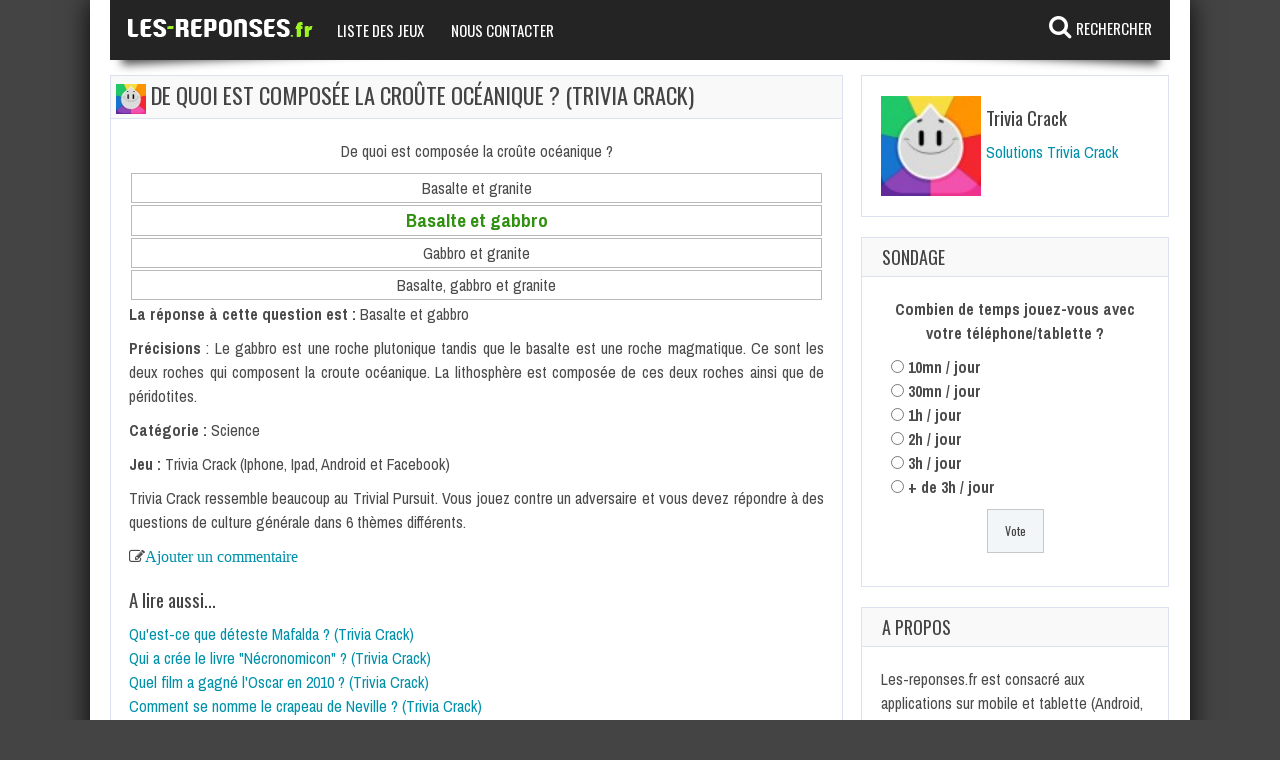

--- FILE ---
content_type: text/html; charset=UTF-8
request_url: https://www.les-reponses.fr/de-quoi-est-composee-la-croute-oceanique-trivia-crack.html
body_size: 8605
content:
<!doctype html>
<!--[if !IE]>
<html class="no-js non-ie" lang="fr-FR"> <![endif]-->
<!--[if IE 7 ]>
<html class="no-js ie7" lang="fr-FR"> <![endif]-->
<!--[if IE 8 ]>
<html class="no-js ie8" lang="fr-FR"> <![endif]-->
<!--[if IE 9 ]>
<html class="no-js ie9" lang="fr-FR"> <![endif]-->
<!--[if gt IE 9]><!-->
<html class="no-js" lang="fr-FR"> <!--<![endif]-->
<head>
<meta charset="UTF-8"/>
<meta name="viewport" content="width=device-width, initial-scale=1.0">
<title>De quoi est composée la croûte océanique ? (Trivia Crack)</title>
<link data-rocket-prefetch href="https://connect.facebook.net" rel="dns-prefetch">
<link data-rocket-prefetch href="https://www.googletagmanager.com" rel="dns-prefetch">
<link data-rocket-prefetch href="https://pagead2.googlesyndication.com" rel="dns-prefetch">
<link data-rocket-prefetch href="https://fonts.googleapis.com" rel="dns-prefetch"><link rel="preload" data-rocket-preload as="image" href="https://www.les-reponses.fr/wp-content/themes/LRV2/images/logo-lr-200x40.png" fetchpriority="high">
<link rel="profile" href="https://gmpg.org/xfn/11"/>
<link rel="pingback" href="https://www.les-reponses.fr/xmlrpc.php"/>

	<link rel="apple-touch-icon-precomposed" sizes="57x57" href="https://www.les-reponses.fr/apple-touch-icon-57x57.png" />
	<link rel="apple-touch-icon-precomposed" sizes="114x114" href="https://www.les-reponses.fr/apple-touch-icon-114x114.png" />
	<link rel="apple-touch-icon-precomposed" sizes="72x72" href="https://www.les-reponses.fr/apple-touch-icon-72x72.png" />
	<link rel="apple-touch-icon-precomposed" sizes="144x144" href="https://www.les-reponses.fr/apple-touch-icon-144x144.png" />
	<link rel="apple-touch-icon-precomposed" sizes="60x60" href="https://www.les-reponses.fr/apple-touch-icon-60x60.png" />
	<link rel="apple-touch-icon-precomposed" sizes="120x120" href="https://www.les-reponses.fr/apple-touch-icon-120x120.png" />
	<link rel="apple-touch-icon-precomposed" sizes="76x76" href="https://www.les-reponses.fr/apple-touch-icon-76x76.png" />
	<link rel="apple-touch-icon-precomposed" sizes="152x152" href="https://www.les-reponses.fr/apple-touch-icon-152x152.png" />
	<link rel="icon" type="image/png" href="https://www.les-reponses.fr/favicon-196x196.png" sizes="196x196" />
	<link rel="icon" type="image/png" href="https://www.les-reponses.fr/favicon-96x96.png" sizes="96x96" />
	<link rel="icon" type="image/png" href="https://www.les-reponses.fr/favicon-32x32.png" sizes="32x32" />
	<link rel="icon" type="image/png" href="https://www.les-reponses.fr/favicon-16x16.png" sizes="16x16" />
	<link rel="icon" type="image/png" href="https://www.les-reponses.fr/favicon-128.png" sizes="128x128" />
	<meta name="application-name" content="Les reponses"/>
	<meta name="msapplication-TileColor" content="#FFFFFF" />
	<meta name="msapplication-TileImage" content="https://www.les-reponses.fr/mstile-144x144.png" />
	<meta name="msapplication-square70x70logo" content="https://www.les-reponses.fr/mstile-70x70.png" />
	<meta name="msapplication-square150x150logo" content="https://www.les-reponses.fr/mstile-150x150.png" />
	<meta name="msapplication-wide310x150logo" content="https://www.les-reponses.fr/mstile-310x150.png" />
	<meta name="msapplication-square310x310logo" content="https://www.les-reponses.fr/mstile-310x310.png" />


<!-- Google tag (gtag.js) -->
<script async src="https://www.googletagmanager.com/gtag/js?id=G-F4FQMF51B4"></script>
<script>
  window.dataLayer = window.dataLayer || [];
  function gtag(){dataLayer.push(arguments);}
  gtag('js', new Date());

  gtag('config', 'G-F4FQMF51B4');
</script>



<script async src="https://pagead2.googlesyndication.com/pagead/js/adsbygoogle.js?client=ca-pub-3956845597394557" crossorigin="anonymous"></script>

<meta name='robots' content='index, follow, max-image-preview:large, max-snippet:-1, max-video-preview:-1' />
	<style>img:is([sizes="auto" i], [sizes^="auto," i]) { contain-intrinsic-size: 3000px 1500px }</style>
	
	<!-- This site is optimized with the Yoast SEO plugin v26.5 - https://yoast.com/wordpress/plugins/seo/ -->
	<link rel="canonical" href="https://www.les-reponses.fr/de-quoi-est-composee-la-croute-oceanique-trivia-crack.html" />
	<meta property="og:locale" content="fr_FR" />
	<meta property="og:type" content="article" />
	<meta property="og:title" content="De quoi est composée la croûte océanique ? (Trivia Crack)" />
	<meta property="og:description" content="De quoi est composée la croûte océanique ? Basalte et granite Basalte et gabbro Gabbro et granite Basalte, gabbro et granite La réponse à cette question est : Basalte et gabbro Précisions : Le gabbro est une roche plutonique tandis que le basalte est une roche magmatique. Ce sont les deux roches qui composent la croute océanique. La lithosphère est composée de ces deux roches ainsi que de péridotites. Catégorie : Science Jeu : Trivia Crack (Iphone, Ipad, Android et Facebook) Trivia Crack ressemble beaucoup au Trivial Pursuit. Vous jouez contre un adversaire et vous devez répondre à des questions de culture générale dans 6 thèmes différents." />
	<meta property="og:url" content="https://www.les-reponses.fr/de-quoi-est-composee-la-croute-oceanique-trivia-crack.html" />
	<meta property="og:site_name" content="Les-reponses.fr" />
	<meta property="article:published_time" content="2015-04-04T11:13:32+00:00" />
	<meta name="author" content="Admin" />
	<script type="application/ld+json" class="yoast-schema-graph">{"@context":"https://schema.org","@graph":[{"@type":"WebPage","@id":"https://www.les-reponses.fr/de-quoi-est-composee-la-croute-oceanique-trivia-crack.html","url":"https://www.les-reponses.fr/de-quoi-est-composee-la-croute-oceanique-trivia-crack.html","name":"De quoi est composée la croûte océanique ? (Trivia Crack)","isPartOf":{"@id":"https://www.les-reponses.fr/#website"},"datePublished":"2015-04-04T11:13:32+00:00","author":{"@id":"https://www.les-reponses.fr/#/schema/person/34b2adc7cd54a654e6ce256a9afa99a7"},"breadcrumb":{"@id":"https://www.les-reponses.fr/de-quoi-est-composee-la-croute-oceanique-trivia-crack.html#breadcrumb"},"inLanguage":"fr-FR","potentialAction":[{"@type":"ReadAction","target":["https://www.les-reponses.fr/de-quoi-est-composee-la-croute-oceanique-trivia-crack.html"]}]},{"@type":"BreadcrumbList","@id":"https://www.les-reponses.fr/de-quoi-est-composee-la-croute-oceanique-trivia-crack.html#breadcrumb","itemListElement":[{"@type":"ListItem","position":1,"name":"Accueil","item":"https://www.les-reponses.fr/"},{"@type":"ListItem","position":2,"name":"De quoi est composée la croûte océanique ? (Trivia Crack)"}]},{"@type":"WebSite","@id":"https://www.les-reponses.fr/#website","url":"https://www.les-reponses.fr/","name":"Les-reponses.fr","description":"","potentialAction":[{"@type":"SearchAction","target":{"@type":"EntryPoint","urlTemplate":"https://www.les-reponses.fr/?s={search_term_string}"},"query-input":{"@type":"PropertyValueSpecification","valueRequired":true,"valueName":"search_term_string"}}],"inLanguage":"fr-FR"},{"@type":"Person","@id":"https://www.les-reponses.fr/#/schema/person/34b2adc7cd54a654e6ce256a9afa99a7","name":"Admin"}]}</script>
	<!-- / Yoast SEO plugin. -->


<link rel='dns-prefetch' href='//fonts.googleapis.com' />
<link rel="alternate" type="application/rss+xml" title="Les-reponses.fr &raquo; Flux" href="https://www.les-reponses.fr/feed" />
<link rel="alternate" type="application/rss+xml" title="Les-reponses.fr &raquo; Flux des commentaires" href="https://www.les-reponses.fr/comments/feed" />
<link rel="alternate" type="application/rss+xml" title="Les-reponses.fr &raquo; De quoi est composée la croûte océanique ? (Trivia Crack) Flux des commentaires" href="https://www.les-reponses.fr/de-quoi-est-composee-la-croute-oceanique-trivia-crack.html/feed" />
<style id='wp-emoji-styles-inline-css' type='text/css'>

	img.wp-smiley, img.emoji {
		display: inline !important;
		border: none !important;
		box-shadow: none !important;
		height: 1em !important;
		width: 1em !important;
		margin: 0 0.07em !important;
		vertical-align: -0.1em !important;
		background: none !important;
		padding: 0 !important;
	}
</style>
<link rel='stylesheet' id='wp-block-library-css' href='https://www.les-reponses.fr/wp-includes/css/dist/block-library/style.min.css?ver=6.8.3' type='text/css' media='all' />
<style id='classic-theme-styles-inline-css' type='text/css'>
/*! This file is auto-generated */
.wp-block-button__link{color:#fff;background-color:#32373c;border-radius:9999px;box-shadow:none;text-decoration:none;padding:calc(.667em + 2px) calc(1.333em + 2px);font-size:1.125em}.wp-block-file__button{background:#32373c;color:#fff;text-decoration:none}
</style>
<style id='global-styles-inline-css' type='text/css'>
:root{--wp--preset--aspect-ratio--square: 1;--wp--preset--aspect-ratio--4-3: 4/3;--wp--preset--aspect-ratio--3-4: 3/4;--wp--preset--aspect-ratio--3-2: 3/2;--wp--preset--aspect-ratio--2-3: 2/3;--wp--preset--aspect-ratio--16-9: 16/9;--wp--preset--aspect-ratio--9-16: 9/16;--wp--preset--color--black: #000000;--wp--preset--color--cyan-bluish-gray: #abb8c3;--wp--preset--color--white: #ffffff;--wp--preset--color--pale-pink: #f78da7;--wp--preset--color--vivid-red: #cf2e2e;--wp--preset--color--luminous-vivid-orange: #ff6900;--wp--preset--color--luminous-vivid-amber: #fcb900;--wp--preset--color--light-green-cyan: #7bdcb5;--wp--preset--color--vivid-green-cyan: #00d084;--wp--preset--color--pale-cyan-blue: #8ed1fc;--wp--preset--color--vivid-cyan-blue: #0693e3;--wp--preset--color--vivid-purple: #9b51e0;--wp--preset--gradient--vivid-cyan-blue-to-vivid-purple: linear-gradient(135deg,rgba(6,147,227,1) 0%,rgb(155,81,224) 100%);--wp--preset--gradient--light-green-cyan-to-vivid-green-cyan: linear-gradient(135deg,rgb(122,220,180) 0%,rgb(0,208,130) 100%);--wp--preset--gradient--luminous-vivid-amber-to-luminous-vivid-orange: linear-gradient(135deg,rgba(252,185,0,1) 0%,rgba(255,105,0,1) 100%);--wp--preset--gradient--luminous-vivid-orange-to-vivid-red: linear-gradient(135deg,rgba(255,105,0,1) 0%,rgb(207,46,46) 100%);--wp--preset--gradient--very-light-gray-to-cyan-bluish-gray: linear-gradient(135deg,rgb(238,238,238) 0%,rgb(169,184,195) 100%);--wp--preset--gradient--cool-to-warm-spectrum: linear-gradient(135deg,rgb(74,234,220) 0%,rgb(151,120,209) 20%,rgb(207,42,186) 40%,rgb(238,44,130) 60%,rgb(251,105,98) 80%,rgb(254,248,76) 100%);--wp--preset--gradient--blush-light-purple: linear-gradient(135deg,rgb(255,206,236) 0%,rgb(152,150,240) 100%);--wp--preset--gradient--blush-bordeaux: linear-gradient(135deg,rgb(254,205,165) 0%,rgb(254,45,45) 50%,rgb(107,0,62) 100%);--wp--preset--gradient--luminous-dusk: linear-gradient(135deg,rgb(255,203,112) 0%,rgb(199,81,192) 50%,rgb(65,88,208) 100%);--wp--preset--gradient--pale-ocean: linear-gradient(135deg,rgb(255,245,203) 0%,rgb(182,227,212) 50%,rgb(51,167,181) 100%);--wp--preset--gradient--electric-grass: linear-gradient(135deg,rgb(202,248,128) 0%,rgb(113,206,126) 100%);--wp--preset--gradient--midnight: linear-gradient(135deg,rgb(2,3,129) 0%,rgb(40,116,252) 100%);--wp--preset--font-size--small: 13px;--wp--preset--font-size--medium: 20px;--wp--preset--font-size--large: 36px;--wp--preset--font-size--x-large: 42px;--wp--preset--spacing--20: 0.44rem;--wp--preset--spacing--30: 0.67rem;--wp--preset--spacing--40: 1rem;--wp--preset--spacing--50: 1.5rem;--wp--preset--spacing--60: 2.25rem;--wp--preset--spacing--70: 3.38rem;--wp--preset--spacing--80: 5.06rem;--wp--preset--shadow--natural: 6px 6px 9px rgba(0, 0, 0, 0.2);--wp--preset--shadow--deep: 12px 12px 50px rgba(0, 0, 0, 0.4);--wp--preset--shadow--sharp: 6px 6px 0px rgba(0, 0, 0, 0.2);--wp--preset--shadow--outlined: 6px 6px 0px -3px rgba(255, 255, 255, 1), 6px 6px rgba(0, 0, 0, 1);--wp--preset--shadow--crisp: 6px 6px 0px rgba(0, 0, 0, 1);}:where(.is-layout-flex){gap: 0.5em;}:where(.is-layout-grid){gap: 0.5em;}body .is-layout-flex{display: flex;}.is-layout-flex{flex-wrap: wrap;align-items: center;}.is-layout-flex > :is(*, div){margin: 0;}body .is-layout-grid{display: grid;}.is-layout-grid > :is(*, div){margin: 0;}:where(.wp-block-columns.is-layout-flex){gap: 2em;}:where(.wp-block-columns.is-layout-grid){gap: 2em;}:where(.wp-block-post-template.is-layout-flex){gap: 1.25em;}:where(.wp-block-post-template.is-layout-grid){gap: 1.25em;}.has-black-color{color: var(--wp--preset--color--black) !important;}.has-cyan-bluish-gray-color{color: var(--wp--preset--color--cyan-bluish-gray) !important;}.has-white-color{color: var(--wp--preset--color--white) !important;}.has-pale-pink-color{color: var(--wp--preset--color--pale-pink) !important;}.has-vivid-red-color{color: var(--wp--preset--color--vivid-red) !important;}.has-luminous-vivid-orange-color{color: var(--wp--preset--color--luminous-vivid-orange) !important;}.has-luminous-vivid-amber-color{color: var(--wp--preset--color--luminous-vivid-amber) !important;}.has-light-green-cyan-color{color: var(--wp--preset--color--light-green-cyan) !important;}.has-vivid-green-cyan-color{color: var(--wp--preset--color--vivid-green-cyan) !important;}.has-pale-cyan-blue-color{color: var(--wp--preset--color--pale-cyan-blue) !important;}.has-vivid-cyan-blue-color{color: var(--wp--preset--color--vivid-cyan-blue) !important;}.has-vivid-purple-color{color: var(--wp--preset--color--vivid-purple) !important;}.has-black-background-color{background-color: var(--wp--preset--color--black) !important;}.has-cyan-bluish-gray-background-color{background-color: var(--wp--preset--color--cyan-bluish-gray) !important;}.has-white-background-color{background-color: var(--wp--preset--color--white) !important;}.has-pale-pink-background-color{background-color: var(--wp--preset--color--pale-pink) !important;}.has-vivid-red-background-color{background-color: var(--wp--preset--color--vivid-red) !important;}.has-luminous-vivid-orange-background-color{background-color: var(--wp--preset--color--luminous-vivid-orange) !important;}.has-luminous-vivid-amber-background-color{background-color: var(--wp--preset--color--luminous-vivid-amber) !important;}.has-light-green-cyan-background-color{background-color: var(--wp--preset--color--light-green-cyan) !important;}.has-vivid-green-cyan-background-color{background-color: var(--wp--preset--color--vivid-green-cyan) !important;}.has-pale-cyan-blue-background-color{background-color: var(--wp--preset--color--pale-cyan-blue) !important;}.has-vivid-cyan-blue-background-color{background-color: var(--wp--preset--color--vivid-cyan-blue) !important;}.has-vivid-purple-background-color{background-color: var(--wp--preset--color--vivid-purple) !important;}.has-black-border-color{border-color: var(--wp--preset--color--black) !important;}.has-cyan-bluish-gray-border-color{border-color: var(--wp--preset--color--cyan-bluish-gray) !important;}.has-white-border-color{border-color: var(--wp--preset--color--white) !important;}.has-pale-pink-border-color{border-color: var(--wp--preset--color--pale-pink) !important;}.has-vivid-red-border-color{border-color: var(--wp--preset--color--vivid-red) !important;}.has-luminous-vivid-orange-border-color{border-color: var(--wp--preset--color--luminous-vivid-orange) !important;}.has-luminous-vivid-amber-border-color{border-color: var(--wp--preset--color--luminous-vivid-amber) !important;}.has-light-green-cyan-border-color{border-color: var(--wp--preset--color--light-green-cyan) !important;}.has-vivid-green-cyan-border-color{border-color: var(--wp--preset--color--vivid-green-cyan) !important;}.has-pale-cyan-blue-border-color{border-color: var(--wp--preset--color--pale-cyan-blue) !important;}.has-vivid-cyan-blue-border-color{border-color: var(--wp--preset--color--vivid-cyan-blue) !important;}.has-vivid-purple-border-color{border-color: var(--wp--preset--color--vivid-purple) !important;}.has-vivid-cyan-blue-to-vivid-purple-gradient-background{background: var(--wp--preset--gradient--vivid-cyan-blue-to-vivid-purple) !important;}.has-light-green-cyan-to-vivid-green-cyan-gradient-background{background: var(--wp--preset--gradient--light-green-cyan-to-vivid-green-cyan) !important;}.has-luminous-vivid-amber-to-luminous-vivid-orange-gradient-background{background: var(--wp--preset--gradient--luminous-vivid-amber-to-luminous-vivid-orange) !important;}.has-luminous-vivid-orange-to-vivid-red-gradient-background{background: var(--wp--preset--gradient--luminous-vivid-orange-to-vivid-red) !important;}.has-very-light-gray-to-cyan-bluish-gray-gradient-background{background: var(--wp--preset--gradient--very-light-gray-to-cyan-bluish-gray) !important;}.has-cool-to-warm-spectrum-gradient-background{background: var(--wp--preset--gradient--cool-to-warm-spectrum) !important;}.has-blush-light-purple-gradient-background{background: var(--wp--preset--gradient--blush-light-purple) !important;}.has-blush-bordeaux-gradient-background{background: var(--wp--preset--gradient--blush-bordeaux) !important;}.has-luminous-dusk-gradient-background{background: var(--wp--preset--gradient--luminous-dusk) !important;}.has-pale-ocean-gradient-background{background: var(--wp--preset--gradient--pale-ocean) !important;}.has-electric-grass-gradient-background{background: var(--wp--preset--gradient--electric-grass) !important;}.has-midnight-gradient-background{background: var(--wp--preset--gradient--midnight) !important;}.has-small-font-size{font-size: var(--wp--preset--font-size--small) !important;}.has-medium-font-size{font-size: var(--wp--preset--font-size--medium) !important;}.has-large-font-size{font-size: var(--wp--preset--font-size--large) !important;}.has-x-large-font-size{font-size: var(--wp--preset--font-size--x-large) !important;}
:where(.wp-block-post-template.is-layout-flex){gap: 1.25em;}:where(.wp-block-post-template.is-layout-grid){gap: 1.25em;}
:where(.wp-block-columns.is-layout-flex){gap: 2em;}:where(.wp-block-columns.is-layout-grid){gap: 2em;}
:root :where(.wp-block-pullquote){font-size: 1.5em;line-height: 1.6;}
</style>
<link data-minify="1" rel='stylesheet' id='wp-polls-css' href='https://www.les-reponses.fr/wp-content/cache/min/1/wp-content/plugins/wp-polls/polls-css.css?ver=1760094823' type='text/css' media='all' />
<style id='wp-polls-inline-css' type='text/css'>
.wp-polls .pollbar {
	margin: 1px;
	font-size: 6px;
	line-height: 8px;
	height: 8px;
	background-image: url('https://www.les-reponses.fr/wp-content/plugins/wp-polls/images/default/pollbg.gif');
	border: 1px solid #c8c8c8;
}

</style>
<link rel='stylesheet' id='gameleon-style-css' href='https://www.les-reponses.fr/wp-content/themes/Gameleon/css/style.min.css?ver=6.8.3' type='text/css' media='all' />
<link data-minify="1" rel='stylesheet' id='gameleon-child-style-css' href='https://www.les-reponses.fr/wp-content/cache/min/1/wp-content/themes/LRV2/style.css?ver=1760094823' type='text/css' media='all' />
<link rel='stylesheet' id='google-font-pack-css' href='https://fonts.googleapis.com/css?family=Open+Sans:400,700,400italic|Archivo+Narrow:400,700,400italic|Oswald:400italic,700italic,400,700&#038;subset=latin' type='text/css' media='all' />
<link data-minify="1" rel='stylesheet' id='font-awesome-css' href='https://www.les-reponses.fr/wp-content/cache/min/1/wp-content/themes/Gameleon/fonts/font-awesome/css/font-awesome.min.css?ver=1760094823' type='text/css' media='all' />


<link rel="https://api.w.org/" href="https://www.les-reponses.fr/wp-json/" /><link rel="alternate" title="JSON" type="application/json" href="https://www.les-reponses.fr/wp-json/wp/v2/posts/4911" /><link rel="EditURI" type="application/rsd+xml" title="RSD" href="https://www.les-reponses.fr/xmlrpc.php?rsd" />
<meta name="generator" content="WordPress 6.8.3" />
<link rel='shortlink' href='https://www.les-reponses.fr/?p=4911' />
<link rel="alternate" title="oEmbed (JSON)" type="application/json+oembed" href="https://www.les-reponses.fr/wp-json/oembed/1.0/embed?url=https%3A%2F%2Fwww.les-reponses.fr%2Fde-quoi-est-composee-la-croute-oceanique-trivia-crack.html" />
<link rel="alternate" title="oEmbed (XML)" type="text/xml+oembed" href="https://www.les-reponses.fr/wp-json/oembed/1.0/embed?url=https%3A%2F%2Fwww.les-reponses.fr%2Fde-quoi-est-composee-la-croute-oceanique-trivia-crack.html&#038;format=xml" />
<style type='text/css'>.rp4wp-related-posts ul{width:100%;padding:0;margin:0;float:left;}
.rp4wp-related-posts ul>li{list-style:none;padding:0;margin:0;padding-bottom:0px;clear:both;}
.rp4wp-related-posts ul>li>p{margin:0;padding:0;}
.rp4wp-related-post-image{width:35%;padding-right:25px;-moz-box-sizing:border-box;-webkit-box-sizing:border-box;box-sizing:border-box;float:left;}</style>
<!-- LRV2 3.7 -->
<style type="text/css">.td-fly-in-effect{-webkit-animation: none; -moz-animation: none; animation: none;}.top-menu{border:none;}#td-game-wrap{width:100%}body{background-position:center;}</style><noscript><style id="rocket-lazyload-nojs-css">.rll-youtube-player, [data-lazy-src]{display:none !important;}</style></noscript>
</head>
<body class="wp-singular post-template-default single single-post postid-4911 single-format-standard wp-theme-Gameleon wp-child-theme-LRV2">

<div  id="container">
 
<div  id="header">
<div  class="header-inner">

<h1>
	<a href="https://www.les-reponses.fr/"  rel="home">Les-reponses.fr</a>
</h1>
</div>
 


<div  id="wrapper-menu" class="">



  <div class="td-wrapper-box td-shadow">
  
  

  <span id="logo_lr"><a href="https://www.les-reponses.fr" title="Accueil">Les-reponses.fr</a></span>
  <span id="recherche_lr"><a href="#" onclick="box();">Rechercher</a></span>
  <div id="box_recherche_lr" class="invisible">
	<div id="fermer_box"><a href="/de-quoi-est-composee-la-croute-oceanique-trivia-crack.html" title="Fermer">x</a></div>
	<form method="get" action="https://www.les-reponses.fr">
		<input type="text" name="s" id="case_recherche" value="" placeholder="Rechercher un jeu, une solution..." autocomplete="off" />
		<input type="submit" id="btn_recherche" value="OK" />
	</form>
  </div>
  
  
  <div id="main-nav" class="main-nav"><ul id="menu_principal" class="menu"><li id="menu-item-10515" class="menu-item menu-item-type-post_type menu-item-object-page menu-item-10515"><a href="https://www.les-reponses.fr/tous-les-jeux">Liste des jeux</a></li>
<li id="menu-item-52882" class="menu-item menu-item-type-post_type menu-item-object-page menu-item-52882"><a href="https://www.les-reponses.fr/nous-contacter">Nous contacter</a></li>
</ul></div></div>
</div></div>

<div  id="wrapper-content"><span class="custom-mobile-menu-title">Menu</span><div  class="clearfix"></div>





<div  id="content" class="grid col-700">

<div class="td-content-inner-single">
<div class="widget-title">


<h1><span class="entry-thumbnail"><img src="data:image/svg+xml,%3Csvg%20xmlns='http://www.w3.org/2000/svg'%20viewBox='0%200%200%200'%3E%3C/svg%3E" class="h1-thumbnail" data-lazy-src="https://www.les-reponses.fr/wp-content/uploads/2014/12/triviacrack-75x75.jpg" /><noscript><img src="https://www.les-reponses.fr/wp-content/uploads/2014/12/triviacrack-75x75.jpg" class="h1-thumbnail" /></noscript></span>
De quoi est composée la croûte océanique ? (Trivia Crack)</h1>



</div>


<div class="td-wrap-content">





<div id="post-4911" class="post-4911 post type-post status-publish format-standard hentry category-trivia-crack">


<div class="post-entry">


<p style="text-align: center;">De quoi est composée la croûte océanique ?<br />
<span id="more-4911"></span></p>
<p class="bulle_proposition" style="text-align: center;">Basalte et granite</p>
<p class="bulle_proposition" style="text-align: center;"><strong>Basalte et gabbro</strong></p>
<p class="bulle_proposition" style="text-align: center;">Gabbro et granite</p>
<p class="bulle_proposition" style="text-align: center;">Basalte, gabbro et granite</p>
<p><strong>La réponse à cette question est :</strong> Basalte et gabbro</p>
<p style="text-align: justify;"><strong>Précisions</strong> : <span class="st">Le gabbro est une roche plutonique tandis que le basalte est une roche magmatique. Ce sont les deux roches qui composent la croute océanique. La lithosphère est composée de ces deux roches ainsi que de péridotites.<br />
</span></p>
<p><strong>Catégorie :</strong> Science</p>
<p><strong>Jeu :</strong> Trivia Crack (Iphone, Ipad, Android et Facebook)</p>
<p style="text-align: justify;">Trivia Crack ressemble beaucoup au Trivial Pursuit. Vous jouez contre un adversaire et vous devez répondre à des questions de culture générale dans 6 thèmes différents.</p>
</p>
<div class="post-edit fa fa-edit"><a href="#respond">Ajouter un commentaire</a></div>

<div class="pann" id="pann_sous_article"><div class="OUTBRAIN" data-src="https://www.les-reponses.fr/de-quoi-est-composee-la-croute-oceanique-trivia-crack.html" data-widget-id="AR_1" data-ob-template="Lesréponses" ></div>
</div>

<div class='rp4wp-related-posts'>
<h3>A lire aussi...</h3>
<ul>
<li><div class='rp4wp-related-post-content'>
<a href='https://www.les-reponses.fr/quest-ce-deteste-mafalda-trivia-crack.html'>Qu'est-ce que déteste Mafalda ? (Trivia Crack)</a></div>
</li>
<li><div class='rp4wp-related-post-content'>
<a href='https://www.les-reponses.fr/qui-a-cree-le-livre-necronomicon-trivia-crack.html'>Qui a crée le livre "Nécronomicon" ? (Trivia Crack)</a></div>
</li>
<li><div class='rp4wp-related-post-content'>
<a href='https://www.les-reponses.fr/quel-film-gagne-loscar-en-2010-trivia-crack.html'>Quel film a gagné l'Oscar en 2010 ? (Trivia Crack)</a></div>
</li>
<li><div class='rp4wp-related-post-content'>
<a href='https://www.les-reponses.fr/comment-se-nomme-crapeau-neville-trivia-crack.html'>Comment se nomme le crapeau de Neville ? (Trivia Crack)</a></div>
</li>
<li><div class='rp4wp-related-post-content'>
<a href='https://www.les-reponses.fr/dans-quel-sport-peut-on-realiser-un-axel-trivia-crack.html'>Dans quel sport peut-on réaliser un Axel ? (Trivia Crack)</a></div>
</li>
</ul>
</div>




<div class="clearfix"></div>

</div></div>
</div></div>











<div class="clearfix"></div>
<div class="td-content-inner-no-comm">
<div class="widget-title">
		<h3 id="comments">
			No comments			</h3>
		</div>
</div>


	<div class="td-content-inner-single">
<div class="td-wrap-content">
		<div id="respond" class="comment-respond">
		<h3 id="reply-title" class="comment-reply-title">Laisser un commentaire</h3><form action="https://www.les-reponses.fr/wp-comments-post.php" method="post" id="commentform" class="comment-form"><p><textarea class="" placeholder="Comment:" id="comment" name="comment" cols="45" rows="8" aria-required="true"></textarea></p><p class="comment-form-author"><input id="author" name="author" type="text" placeholder="Name:"  value="" size="30" /></p>
<p class="comment-form-email"><input id="email" name="email" type="text" placeholder="E-mail:" value="" size="30" /></p>

<p class="form-submit"><input name="submit" type="submit" id="submit" class="submit" value="Laisser un commentaire" /> <input type='hidden' name='comment_post_ID' value='4911' id='comment_post_ID' />
<input type='hidden' name='comment_parent' id='comment_parent' value='0' />
</p><p style="display: none;"><input type="hidden" id="akismet_comment_nonce" name="akismet_comment_nonce" value="54e248a10c" /></p><p style="display: none !important;" class="akismet-fields-container" data-prefix="ak_"><label>&#916;<textarea name="ak_hp_textarea" cols="45" rows="8" maxlength="100"></textarea></label><input type="hidden" id="ak_js_1" name="ak_js" value="50"/></p></form>	</div><!-- #respond -->
	</div>
</div>




</div>

<div  id="widgets" class="grid col-340 fit">

		<div class="widget-wrapper">
			<div id="conteneur-sidebar-thumbnail"><img src="data:image/svg+xml,%3Csvg%20xmlns='http://www.w3.org/2000/svg'%20viewBox='0%200%2075%2075'%3E%3C/svg%3E" class="sidebar-thumbnail" width="75" height="75" data-lazy-src="https://www.les-reponses.fr/wp-content/uploads/2014/12/triviacrack-75x75.jpg" /><noscript><img src="https://www.les-reponses.fr/wp-content/uploads/2014/12/triviacrack-75x75.jpg" class="sidebar-thumbnail" width="75" height="75" /></noscript></div>
			<div id="conteneur-sidebar-description"><h3>Trivia Crack</h3><ul>
<li><a href="https://www.les-reponses.fr/trivia-crack">Solutions Trivia Crack</a></li>
</ul>
</div>
			<div class="clearfix"></div>
		</div>
			<div id="polls-widget-4" class="widget-wrapper widget_polls-widget"><div class="widget-title"><h3>Sondage</h3></div><div id="polls-2" class="wp-polls">
	<form id="polls_form_2" class="wp-polls-form" action="/index.php" method="post">
		<p style="display: none;"><input type="hidden" id="poll_2_nonce" name="wp-polls-nonce" value="2073a07f97" /></p>
		<p style="display: none;"><input type="hidden" name="poll_id" value="2" /></p>
		<p style="text-align: center;"><strong>Combien de temps jouez-vous avec votre téléphone/tablette ?</strong></p><div id="polls-2-ans" class="wp-polls-ans"><ul class="wp-polls-ul">
		<li><input type="radio" id="poll-answer-6" name="poll_2" value="6" /> <label for="poll-answer-6">10mn / jour</label></li>
		<li><input type="radio" id="poll-answer-7" name="poll_2" value="7" /> <label for="poll-answer-7">30mn / jour</label></li>
		<li><input type="radio" id="poll-answer-8" name="poll_2" value="8" /> <label for="poll-answer-8">1h / jour</label></li>
		<li><input type="radio" id="poll-answer-9" name="poll_2" value="9" /> <label for="poll-answer-9">2h / jour</label></li>
		<li><input type="radio" id="poll-answer-10" name="poll_2" value="10" /> <label for="poll-answer-10">3h / jour</label></li>
		<li><input type="radio" id="poll-answer-11" name="poll_2" value="11" /> <label for="poll-answer-11">+ de 3h / jour</label></li>
		</ul><p style="text-align: center;"><input type="button" name="vote" value="   Vote   " class="Buttons" onclick="poll_vote(2);" /></p><p style="text-align: center;"></p></div>
	</form>
</div>
<div id="polls-2-loading" class="wp-polls-loading"><img src="data:image/svg+xml,%3Csvg%20xmlns='http://www.w3.org/2000/svg'%20viewBox='0%200%2016%2016'%3E%3C/svg%3E" width="16" height="16" alt="Chargement ..." title="Chargement ..." class="wp-polls-image" data-lazy-src="https://www.les-reponses.fr/wp-content/plugins/wp-polls/images/loading.gif" /><noscript><img src="https://www.les-reponses.fr/wp-content/plugins/wp-polls/images/loading.gif" width="16" height="16" alt="Chargement ..." title="Chargement ..." class="wp-polls-image" /></noscript>&nbsp;Chargement ...</div>
</div><div id="text-7" class="widget-wrapper widget_text"><div class="widget-title"><h3>A propos</h3></div>			<div class="textwidget">Les-reponses.fr est consacré aux applications sur mobile et tablette (Android, IOS, Windows Phone...).

Nous testons les jeux nous-même afin de vous offrir des astuces, tutoriaux et solutions.</div>
		</div>
		<div id="recent-posts-4" class="widget-wrapper widget_recent_entries">
		<div class="widget-title"><h3>Derniers articles</h3></div>
		<ul>
											<li>
					<a href="https://www.les-reponses.fr/4-images-1-mot-nouveau-depart.html">Solutions 4 Images 1 Mot Janvier 2026 (nouveau départ)</a>
									</li>
											<li>
					<a href="https://www.les-reponses.fr/4-images-1-mot-decembre-2025-joie-hiver.html">Solutions 4 Images 1 Mot Décembre 2025 (joies de l&rsquo;hiver)</a>
									</li>
											<li>
					<a href="https://www.les-reponses.fr/4-images-1-mot-nov-2025.html">Solutions 4 Images 1 Mot Novembre 2025 (Sons du globe)</a>
									</li>
											<li>
					<a href="https://www.les-reponses.fr/4-images-1-mot-oct-2025.html">Solutions 4 Images 1 Mot Octobre 2025 (Effroi entre amis)</a>
									</li>
											<li>
					<a href="https://www.les-reponses.fr/4-images-1-mot-septembre-2025-festival-cuisine-rue.html">Solutions 4 Images 1 Mot Septembre 2025 (Festival de la cuisine de rue)</a>
									</li>
					</ul>

		</div>






</div></div>




<div  id="footer" class="clearfix">
<div  id="wrapper-footer">

<div class="td-fly-in">

<div class="grid col-340">
</div>


<div class="grid col-340">
</div>


<div class="grid col-340 fit">
</div>

</div>

</div>
<div  class="td-second-footer">
<div class="grid col-1060 block-bottom">
    <div class="block-bottom-padding">
        <div class="grid col-520">
            <div class="copyright">
                <a href="http://www.les-reponses.fr/cgu">CGU</a> - <a href="http://www.les-reponses.fr/nous-contacter">Nous contacter</a>            </div>        </div>
        <div class="grid col-520 fit">
            
</div>
</div>
</div>
</div>

<div  style="display:none;" class="scroll-up" id="scroll_up"></div>
<div  style="display:none;" class="scroll-down" id="scroll_down"></div>

<script type="speculationrules">
{"prefetch":[{"source":"document","where":{"and":[{"href_matches":"\/*"},{"not":{"href_matches":["\/wp-*.php","\/wp-admin\/*","\/wp-content\/uploads\/*","\/wp-content\/*","\/wp-content\/plugins\/*","\/wp-content\/themes\/LRV2\/*","\/wp-content\/themes\/Gameleon\/*","\/*\\?(.+)"]}},{"not":{"selector_matches":"a[rel~=\"nofollow\"]"}},{"not":{"selector_matches":".no-prefetch, .no-prefetch a"}}]},"eagerness":"conservative"}]}
</script>





<script>window.lazyLoadOptions=[{elements_selector:"img[data-lazy-src],.rocket-lazyload",data_src:"lazy-src",data_srcset:"lazy-srcset",data_sizes:"lazy-sizes",class_loading:"lazyloading",class_loaded:"lazyloaded",threshold:300,callback_loaded:function(element){if(element.tagName==="IFRAME"&&element.dataset.rocketLazyload=="fitvidscompatible"){if(element.classList.contains("lazyloaded")){if(typeof window.jQuery!="undefined"){if(jQuery.fn.fitVids){jQuery(element).parent().fitVids()}}}}}},{elements_selector:".rocket-lazyload",data_src:"lazy-src",data_srcset:"lazy-srcset",data_sizes:"lazy-sizes",class_loading:"lazyloading",class_loaded:"lazyloaded",threshold:300,}];window.addEventListener('LazyLoad::Initialized',function(e){var lazyLoadInstance=e.detail.instance;if(window.MutationObserver){var observer=new MutationObserver(function(mutations){var image_count=0;var iframe_count=0;var rocketlazy_count=0;mutations.forEach(function(mutation){for(var i=0;i<mutation.addedNodes.length;i++){if(typeof mutation.addedNodes[i].getElementsByTagName!=='function'){continue}
if(typeof mutation.addedNodes[i].getElementsByClassName!=='function'){continue}
images=mutation.addedNodes[i].getElementsByTagName('img');is_image=mutation.addedNodes[i].tagName=="IMG";iframes=mutation.addedNodes[i].getElementsByTagName('iframe');is_iframe=mutation.addedNodes[i].tagName=="IFRAME";rocket_lazy=mutation.addedNodes[i].getElementsByClassName('rocket-lazyload');image_count+=images.length;iframe_count+=iframes.length;rocketlazy_count+=rocket_lazy.length;if(is_image){image_count+=1}
if(is_iframe){iframe_count+=1}}});if(image_count>0||iframe_count>0||rocketlazy_count>0){lazyLoadInstance.update()}});var b=document.getElementsByTagName("body")[0];var config={childList:!0,subtree:!0};observer.observe(b,config)}},!1)</script><script data-no-minify="1" async src="https://www.les-reponses.fr/wp-content/plugins/wp-rocket/assets/js/lazyload/17.8.3/lazyload.min.js"></script>

</div></div>
<script src="https://www.les-reponses.fr/wp-content/cache/min/1/f4ebbce09550b72ef03af656dbee6a86.js" data-minify="1"></script></body>
</html>
<!-- Cached for great performance - Debug: cached@1768796039 -->

--- FILE ---
content_type: text/html; charset=utf-8
request_url: https://www.google.com/recaptcha/api2/aframe
body_size: 269
content:
<!DOCTYPE HTML><html><head><meta http-equiv="content-type" content="text/html; charset=UTF-8"></head><body><script nonce="VRs6LD0Fkqw3Pkg5Wv1rOQ">/** Anti-fraud and anti-abuse applications only. See google.com/recaptcha */ try{var clients={'sodar':'https://pagead2.googlesyndication.com/pagead/sodar?'};window.addEventListener("message",function(a){try{if(a.source===window.parent){var b=JSON.parse(a.data);var c=clients[b['id']];if(c){var d=document.createElement('img');d.src=c+b['params']+'&rc='+(localStorage.getItem("rc::a")?sessionStorage.getItem("rc::b"):"");window.document.body.appendChild(d);sessionStorage.setItem("rc::e",parseInt(sessionStorage.getItem("rc::e")||0)+1);localStorage.setItem("rc::h",'1768798201925');}}}catch(b){}});window.parent.postMessage("_grecaptcha_ready", "*");}catch(b){}</script></body></html>